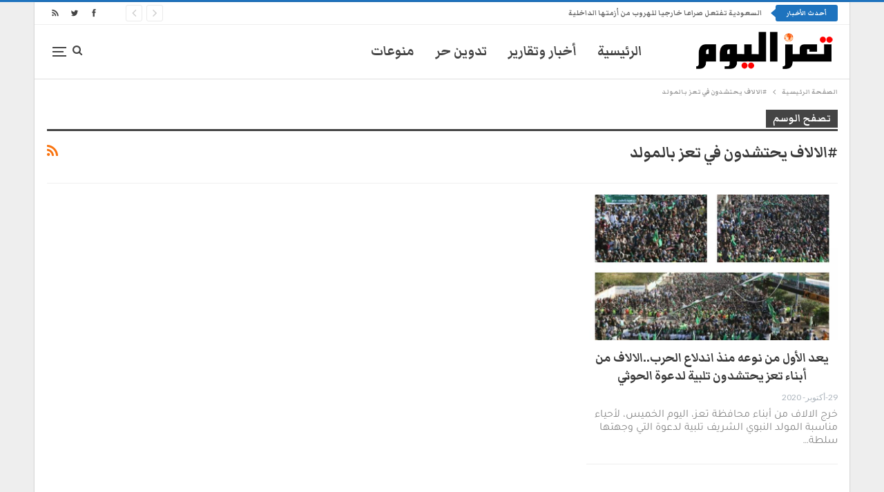

--- FILE ---
content_type: text/html; charset=UTF-8
request_url: https://taiztoday.net/tag/%D8%A7%D9%84%D8%A7%D9%84%D8%A7%D9%81-%D9%8A%D8%AD%D8%AA%D8%B4%D8%AF%D9%88%D9%86-%D9%81%D9%8A-%D8%AA%D8%B9%D8%B2-%D8%A8%D8%A7%D9%84%D9%85%D9%88%D9%84%D8%AF/
body_size: 11564
content:
	<!DOCTYPE html>
		<!--[if IE 8]>
	<html class="ie ie8" dir="rtl" lang="ar" prefix="og: https://ogp.me/ns#"> <![endif]-->
	<!--[if IE 9]>
	<html class="ie ie9" dir="rtl" lang="ar" prefix="og: https://ogp.me/ns#"> <![endif]-->
	<!--[if gt IE 9]><!-->
<html dir="rtl" lang="ar" prefix="og: https://ogp.me/ns#"> <!--<![endif]-->
	<head>
				<meta charset="UTF-8">
		<meta http-equiv="X-UA-Compatible" content="IE=edge">
		<meta name="viewport" content="width=device-width, initial-scale=1.0">
		<link rel="pingback" href="https://taiztoday.net/xmlrpc.php"/>

		<title>#الالاف يحتشدون في تعز بالمولد | تعز اليوم</title>

		<!-- All in One SEO 4.9.2 - aioseo.com -->
	<meta name="robots" content="max-image-preview:large" />
	<link rel="canonical" href="https://taiztoday.net/tag/%d8%a7%d9%84%d8%a7%d9%84%d8%a7%d9%81-%d9%8a%d8%ad%d8%aa%d8%b4%d8%af%d9%88%d9%86-%d9%81%d9%8a-%d8%aa%d8%b9%d8%b2-%d8%a8%d8%a7%d9%84%d9%85%d9%88%d9%84%d8%af/" />
	<meta name="generator" content="All in One SEO (AIOSEO) 4.9.2" />
		<script type="application/ld+json" class="aioseo-schema">
			{"@context":"https:\/\/schema.org","@graph":[{"@type":"BreadcrumbList","@id":"https:\/\/taiztoday.net\/tag\/%D8%A7%D9%84%D8%A7%D9%84%D8%A7%D9%81-%D9%8A%D8%AD%D8%AA%D8%B4%D8%AF%D9%88%D9%86-%D9%81%D9%8A-%D8%AA%D8%B9%D8%B2-%D8%A8%D8%A7%D9%84%D9%85%D9%88%D9%84%D8%AF\/#breadcrumblist","itemListElement":[{"@type":"ListItem","@id":"https:\/\/taiztoday.net#listItem","position":1,"name":"Home","item":"https:\/\/taiztoday.net","nextItem":{"@type":"ListItem","@id":"https:\/\/taiztoday.net\/tag\/%d8%a7%d9%84%d8%a7%d9%84%d8%a7%d9%81-%d9%8a%d8%ad%d8%aa%d8%b4%d8%af%d9%88%d9%86-%d9%81%d9%8a-%d8%aa%d8%b9%d8%b2-%d8%a8%d8%a7%d9%84%d9%85%d9%88%d9%84%d8%af\/#listItem","name":"#\u0627\u0644\u0627\u0644\u0627\u0641 \u064a\u062d\u062a\u0634\u062f\u0648\u0646 \u0641\u064a \u062a\u0639\u0632 \u0628\u0627\u0644\u0645\u0648\u0644\u062f"}},{"@type":"ListItem","@id":"https:\/\/taiztoday.net\/tag\/%d8%a7%d9%84%d8%a7%d9%84%d8%a7%d9%81-%d9%8a%d8%ad%d8%aa%d8%b4%d8%af%d9%88%d9%86-%d9%81%d9%8a-%d8%aa%d8%b9%d8%b2-%d8%a8%d8%a7%d9%84%d9%85%d9%88%d9%84%d8%af\/#listItem","position":2,"name":"#\u0627\u0644\u0627\u0644\u0627\u0641 \u064a\u062d\u062a\u0634\u062f\u0648\u0646 \u0641\u064a \u062a\u0639\u0632 \u0628\u0627\u0644\u0645\u0648\u0644\u062f","previousItem":{"@type":"ListItem","@id":"https:\/\/taiztoday.net#listItem","name":"Home"}}]},{"@type":"CollectionPage","@id":"https:\/\/taiztoday.net\/tag\/%D8%A7%D9%84%D8%A7%D9%84%D8%A7%D9%81-%D9%8A%D8%AD%D8%AA%D8%B4%D8%AF%D9%88%D9%86-%D9%81%D9%8A-%D8%AA%D8%B9%D8%B2-%D8%A8%D8%A7%D9%84%D9%85%D9%88%D9%84%D8%AF\/#collectionpage","url":"https:\/\/taiztoday.net\/tag\/%D8%A7%D9%84%D8%A7%D9%84%D8%A7%D9%81-%D9%8A%D8%AD%D8%AA%D8%B4%D8%AF%D9%88%D9%86-%D9%81%D9%8A-%D8%AA%D8%B9%D8%B2-%D8%A8%D8%A7%D9%84%D9%85%D9%88%D9%84%D8%AF\/","name":"#\u0627\u0644\u0627\u0644\u0627\u0641 \u064a\u062d\u062a\u0634\u062f\u0648\u0646 \u0641\u064a \u062a\u0639\u0632 \u0628\u0627\u0644\u0645\u0648\u0644\u062f | \u062a\u0639\u0632 \u0627\u0644\u064a\u0648\u0645","inLanguage":"ar","isPartOf":{"@id":"https:\/\/taiztoday.net\/#website"},"breadcrumb":{"@id":"https:\/\/taiztoday.net\/tag\/%D8%A7%D9%84%D8%A7%D9%84%D8%A7%D9%81-%D9%8A%D8%AD%D8%AA%D8%B4%D8%AF%D9%88%D9%86-%D9%81%D9%8A-%D8%AA%D8%B9%D8%B2-%D8%A8%D8%A7%D9%84%D9%85%D9%88%D9%84%D8%AF\/#breadcrumblist"}},{"@type":"Organization","@id":"https:\/\/taiztoday.net\/#organization","name":"\u062a\u0639\u0632 \u0627\u0644\u064a\u0648\u0645","description":"\u0627\u0644\u0645\u0648\u0642\u0639 \u0627\u0644\u0625\u062e\u0628\u0627\u0631\u064a \u0627\u0644\u0623\u0648\u0644 \u0627\u0644\u0630\u064a \u064a\u0647\u062a\u0645 \u0628\u0634\u0624\u0648\u0646 \u0645\u062d\u0627\u0641\u0638\u0629 \u062a\u0639\u0632 \u062e\u0635\u0648\u0635\u0627\u064b \u0648\u0634\u0624\u0648\u0646 \u0627\u0644\u064a\u0645\u0646 \u0639\u0645\u0648\u0645\u0627\u064b","url":"https:\/\/taiztoday.net\/"},{"@type":"WebSite","@id":"https:\/\/taiztoday.net\/#website","url":"https:\/\/taiztoday.net\/","name":"\u062a\u0639\u0632 \u0627\u0644\u064a\u0648\u0645","description":"\u0627\u0644\u0645\u0648\u0642\u0639 \u0627\u0644\u0625\u062e\u0628\u0627\u0631\u064a \u0627\u0644\u0623\u0648\u0644 \u0627\u0644\u0630\u064a \u064a\u0647\u062a\u0645 \u0628\u0634\u0624\u0648\u0646 \u0645\u062d\u0627\u0641\u0638\u0629 \u062a\u0639\u0632 \u062e\u0635\u0648\u0635\u0627\u064b \u0648\u0634\u0624\u0648\u0646 \u0627\u0644\u064a\u0645\u0646 \u0639\u0645\u0648\u0645\u0627\u064b","inLanguage":"ar","publisher":{"@id":"https:\/\/taiztoday.net\/#organization"}}]}
		</script>
		<!-- All in One SEO -->


<!-- Better Open Graph, Schema.org & Twitter Integration -->
<meta property="og:locale" content="ar"/>
<meta property="og:site_name" content="تعز اليوم"/>
<meta property="og:url" content="https://taiztoday.net/tag/%D8%A7%D9%84%D8%A7%D9%84%D8%A7%D9%81-%D9%8A%D8%AD%D8%AA%D8%B4%D8%AF%D9%88%D9%86-%D9%81%D9%8A-%D8%AA%D8%B9%D8%B2-%D8%A8%D8%A7%D9%84%D9%85%D9%88%D9%84%D8%AF/"/>
<meta property="og:title" content="Archives"/>
<meta property="og:description" content="الموقع الإخباري الأول الذي يهتم بشؤون محافظة تعز خصوصاً وشؤون اليمن عموماً"/>
<meta property="og:type" content="website"/>
<meta name="twitter:card" content="summary"/>
<meta name="twitter:url" content="https://taiztoday.net/tag/%D8%A7%D9%84%D8%A7%D9%84%D8%A7%D9%81-%D9%8A%D8%AD%D8%AA%D8%B4%D8%AF%D9%88%D9%86-%D9%81%D9%8A-%D8%AA%D8%B9%D8%B2-%D8%A8%D8%A7%D9%84%D9%85%D9%88%D9%84%D8%AF/"/>
<meta name="twitter:title" content="Archives"/>
<meta name="twitter:description" content="الموقع الإخباري الأول الذي يهتم بشؤون محافظة تعز خصوصاً وشؤون اليمن عموماً"/>
<!-- / Better Open Graph, Schema.org & Twitter Integration. -->
<link rel='dns-prefetch' href='//fonts.googleapis.com' />
<link rel="alternate" type="application/rss+xml" title="تعز اليوم &laquo; الخلاصة" href="https://taiztoday.net/feed/" />
<link rel="alternate" type="application/rss+xml" title="تعز اليوم &laquo; خلاصة التعليقات" href="https://taiztoday.net/comments/feed/" />
<link rel="alternate" type="application/rss+xml" title="تعز اليوم &laquo; #الالاف يحتشدون في تعز بالمولد خلاصة الوسوم" href="https://taiztoday.net/tag/%d8%a7%d9%84%d8%a7%d9%84%d8%a7%d9%81-%d9%8a%d8%ad%d8%aa%d8%b4%d8%af%d9%88%d9%86-%d9%81%d9%8a-%d8%aa%d8%b9%d8%b2-%d8%a8%d8%a7%d9%84%d9%85%d9%88%d9%84%d8%af/feed/" />
<style id='wp-img-auto-sizes-contain-inline-css' type='text/css'>
img:is([sizes=auto i],[sizes^="auto," i]){contain-intrinsic-size:3000px 1500px}
/*# sourceURL=wp-img-auto-sizes-contain-inline-css */
</style>
<style id='wp-emoji-styles-inline-css' type='text/css'>

	img.wp-smiley, img.emoji {
		display: inline !important;
		border: none !important;
		box-shadow: none !important;
		height: 1em !important;
		width: 1em !important;
		margin: 0 0.07em !important;
		vertical-align: -0.1em !important;
		background: none !important;
		padding: 0 !important;
	}
/*# sourceURL=wp-emoji-styles-inline-css */
</style>
<style id='wp-block-library-inline-css' type='text/css'>
:root{--wp-block-synced-color:#7a00df;--wp-block-synced-color--rgb:122,0,223;--wp-bound-block-color:var(--wp-block-synced-color);--wp-editor-canvas-background:#ddd;--wp-admin-theme-color:#007cba;--wp-admin-theme-color--rgb:0,124,186;--wp-admin-theme-color-darker-10:#006ba1;--wp-admin-theme-color-darker-10--rgb:0,107,160.5;--wp-admin-theme-color-darker-20:#005a87;--wp-admin-theme-color-darker-20--rgb:0,90,135;--wp-admin-border-width-focus:2px}@media (min-resolution:192dpi){:root{--wp-admin-border-width-focus:1.5px}}.wp-element-button{cursor:pointer}:root .has-very-light-gray-background-color{background-color:#eee}:root .has-very-dark-gray-background-color{background-color:#313131}:root .has-very-light-gray-color{color:#eee}:root .has-very-dark-gray-color{color:#313131}:root .has-vivid-green-cyan-to-vivid-cyan-blue-gradient-background{background:linear-gradient(135deg,#00d084,#0693e3)}:root .has-purple-crush-gradient-background{background:linear-gradient(135deg,#34e2e4,#4721fb 50%,#ab1dfe)}:root .has-hazy-dawn-gradient-background{background:linear-gradient(135deg,#faaca8,#dad0ec)}:root .has-subdued-olive-gradient-background{background:linear-gradient(135deg,#fafae1,#67a671)}:root .has-atomic-cream-gradient-background{background:linear-gradient(135deg,#fdd79a,#004a59)}:root .has-nightshade-gradient-background{background:linear-gradient(135deg,#330968,#31cdcf)}:root .has-midnight-gradient-background{background:linear-gradient(135deg,#020381,#2874fc)}:root{--wp--preset--font-size--normal:16px;--wp--preset--font-size--huge:42px}.has-regular-font-size{font-size:1em}.has-larger-font-size{font-size:2.625em}.has-normal-font-size{font-size:var(--wp--preset--font-size--normal)}.has-huge-font-size{font-size:var(--wp--preset--font-size--huge)}.has-text-align-center{text-align:center}.has-text-align-left{text-align:left}.has-text-align-right{text-align:right}.has-fit-text{white-space:nowrap!important}#end-resizable-editor-section{display:none}.aligncenter{clear:both}.items-justified-left{justify-content:flex-start}.items-justified-center{justify-content:center}.items-justified-right{justify-content:flex-end}.items-justified-space-between{justify-content:space-between}.screen-reader-text{border:0;clip-path:inset(50%);height:1px;margin:-1px;overflow:hidden;padding:0;position:absolute;width:1px;word-wrap:normal!important}.screen-reader-text:focus{background-color:#ddd;clip-path:none;color:#444;display:block;font-size:1em;height:auto;left:5px;line-height:normal;padding:15px 23px 14px;text-decoration:none;top:5px;width:auto;z-index:100000}html :where(.has-border-color){border-style:solid}html :where([style*=border-top-color]){border-top-style:solid}html :where([style*=border-right-color]){border-right-style:solid}html :where([style*=border-bottom-color]){border-bottom-style:solid}html :where([style*=border-left-color]){border-left-style:solid}html :where([style*=border-width]){border-style:solid}html :where([style*=border-top-width]){border-top-style:solid}html :where([style*=border-right-width]){border-right-style:solid}html :where([style*=border-bottom-width]){border-bottom-style:solid}html :where([style*=border-left-width]){border-left-style:solid}html :where(img[class*=wp-image-]){height:auto;max-width:100%}:where(figure){margin:0 0 1em}html :where(.is-position-sticky){--wp-admin--admin-bar--position-offset:var(--wp-admin--admin-bar--height,0px)}@media screen and (max-width:600px){html :where(.is-position-sticky){--wp-admin--admin-bar--position-offset:0px}}

/*# sourceURL=wp-block-library-inline-css */
</style><style id='global-styles-inline-css' type='text/css'>
:root{--wp--preset--aspect-ratio--square: 1;--wp--preset--aspect-ratio--4-3: 4/3;--wp--preset--aspect-ratio--3-4: 3/4;--wp--preset--aspect-ratio--3-2: 3/2;--wp--preset--aspect-ratio--2-3: 2/3;--wp--preset--aspect-ratio--16-9: 16/9;--wp--preset--aspect-ratio--9-16: 9/16;--wp--preset--color--black: #000000;--wp--preset--color--cyan-bluish-gray: #abb8c3;--wp--preset--color--white: #ffffff;--wp--preset--color--pale-pink: #f78da7;--wp--preset--color--vivid-red: #cf2e2e;--wp--preset--color--luminous-vivid-orange: #ff6900;--wp--preset--color--luminous-vivid-amber: #fcb900;--wp--preset--color--light-green-cyan: #7bdcb5;--wp--preset--color--vivid-green-cyan: #00d084;--wp--preset--color--pale-cyan-blue: #8ed1fc;--wp--preset--color--vivid-cyan-blue: #0693e3;--wp--preset--color--vivid-purple: #9b51e0;--wp--preset--gradient--vivid-cyan-blue-to-vivid-purple: linear-gradient(135deg,rgb(6,147,227) 0%,rgb(155,81,224) 100%);--wp--preset--gradient--light-green-cyan-to-vivid-green-cyan: linear-gradient(135deg,rgb(122,220,180) 0%,rgb(0,208,130) 100%);--wp--preset--gradient--luminous-vivid-amber-to-luminous-vivid-orange: linear-gradient(135deg,rgb(252,185,0) 0%,rgb(255,105,0) 100%);--wp--preset--gradient--luminous-vivid-orange-to-vivid-red: linear-gradient(135deg,rgb(255,105,0) 0%,rgb(207,46,46) 100%);--wp--preset--gradient--very-light-gray-to-cyan-bluish-gray: linear-gradient(135deg,rgb(238,238,238) 0%,rgb(169,184,195) 100%);--wp--preset--gradient--cool-to-warm-spectrum: linear-gradient(135deg,rgb(74,234,220) 0%,rgb(151,120,209) 20%,rgb(207,42,186) 40%,rgb(238,44,130) 60%,rgb(251,105,98) 80%,rgb(254,248,76) 100%);--wp--preset--gradient--blush-light-purple: linear-gradient(135deg,rgb(255,206,236) 0%,rgb(152,150,240) 100%);--wp--preset--gradient--blush-bordeaux: linear-gradient(135deg,rgb(254,205,165) 0%,rgb(254,45,45) 50%,rgb(107,0,62) 100%);--wp--preset--gradient--luminous-dusk: linear-gradient(135deg,rgb(255,203,112) 0%,rgb(199,81,192) 50%,rgb(65,88,208) 100%);--wp--preset--gradient--pale-ocean: linear-gradient(135deg,rgb(255,245,203) 0%,rgb(182,227,212) 50%,rgb(51,167,181) 100%);--wp--preset--gradient--electric-grass: linear-gradient(135deg,rgb(202,248,128) 0%,rgb(113,206,126) 100%);--wp--preset--gradient--midnight: linear-gradient(135deg,rgb(2,3,129) 0%,rgb(40,116,252) 100%);--wp--preset--font-size--small: 13px;--wp--preset--font-size--medium: 20px;--wp--preset--font-size--large: 36px;--wp--preset--font-size--x-large: 42px;--wp--preset--spacing--20: 0.44rem;--wp--preset--spacing--30: 0.67rem;--wp--preset--spacing--40: 1rem;--wp--preset--spacing--50: 1.5rem;--wp--preset--spacing--60: 2.25rem;--wp--preset--spacing--70: 3.38rem;--wp--preset--spacing--80: 5.06rem;--wp--preset--shadow--natural: 6px 6px 9px rgba(0, 0, 0, 0.2);--wp--preset--shadow--deep: 12px 12px 50px rgba(0, 0, 0, 0.4);--wp--preset--shadow--sharp: 6px 6px 0px rgba(0, 0, 0, 0.2);--wp--preset--shadow--outlined: 6px 6px 0px -3px rgb(255, 255, 255), 6px 6px rgb(0, 0, 0);--wp--preset--shadow--crisp: 6px 6px 0px rgb(0, 0, 0);}:where(.is-layout-flex){gap: 0.5em;}:where(.is-layout-grid){gap: 0.5em;}body .is-layout-flex{display: flex;}.is-layout-flex{flex-wrap: wrap;align-items: center;}.is-layout-flex > :is(*, div){margin: 0;}body .is-layout-grid{display: grid;}.is-layout-grid > :is(*, div){margin: 0;}:where(.wp-block-columns.is-layout-flex){gap: 2em;}:where(.wp-block-columns.is-layout-grid){gap: 2em;}:where(.wp-block-post-template.is-layout-flex){gap: 1.25em;}:where(.wp-block-post-template.is-layout-grid){gap: 1.25em;}.has-black-color{color: var(--wp--preset--color--black) !important;}.has-cyan-bluish-gray-color{color: var(--wp--preset--color--cyan-bluish-gray) !important;}.has-white-color{color: var(--wp--preset--color--white) !important;}.has-pale-pink-color{color: var(--wp--preset--color--pale-pink) !important;}.has-vivid-red-color{color: var(--wp--preset--color--vivid-red) !important;}.has-luminous-vivid-orange-color{color: var(--wp--preset--color--luminous-vivid-orange) !important;}.has-luminous-vivid-amber-color{color: var(--wp--preset--color--luminous-vivid-amber) !important;}.has-light-green-cyan-color{color: var(--wp--preset--color--light-green-cyan) !important;}.has-vivid-green-cyan-color{color: var(--wp--preset--color--vivid-green-cyan) !important;}.has-pale-cyan-blue-color{color: var(--wp--preset--color--pale-cyan-blue) !important;}.has-vivid-cyan-blue-color{color: var(--wp--preset--color--vivid-cyan-blue) !important;}.has-vivid-purple-color{color: var(--wp--preset--color--vivid-purple) !important;}.has-black-background-color{background-color: var(--wp--preset--color--black) !important;}.has-cyan-bluish-gray-background-color{background-color: var(--wp--preset--color--cyan-bluish-gray) !important;}.has-white-background-color{background-color: var(--wp--preset--color--white) !important;}.has-pale-pink-background-color{background-color: var(--wp--preset--color--pale-pink) !important;}.has-vivid-red-background-color{background-color: var(--wp--preset--color--vivid-red) !important;}.has-luminous-vivid-orange-background-color{background-color: var(--wp--preset--color--luminous-vivid-orange) !important;}.has-luminous-vivid-amber-background-color{background-color: var(--wp--preset--color--luminous-vivid-amber) !important;}.has-light-green-cyan-background-color{background-color: var(--wp--preset--color--light-green-cyan) !important;}.has-vivid-green-cyan-background-color{background-color: var(--wp--preset--color--vivid-green-cyan) !important;}.has-pale-cyan-blue-background-color{background-color: var(--wp--preset--color--pale-cyan-blue) !important;}.has-vivid-cyan-blue-background-color{background-color: var(--wp--preset--color--vivid-cyan-blue) !important;}.has-vivid-purple-background-color{background-color: var(--wp--preset--color--vivid-purple) !important;}.has-black-border-color{border-color: var(--wp--preset--color--black) !important;}.has-cyan-bluish-gray-border-color{border-color: var(--wp--preset--color--cyan-bluish-gray) !important;}.has-white-border-color{border-color: var(--wp--preset--color--white) !important;}.has-pale-pink-border-color{border-color: var(--wp--preset--color--pale-pink) !important;}.has-vivid-red-border-color{border-color: var(--wp--preset--color--vivid-red) !important;}.has-luminous-vivid-orange-border-color{border-color: var(--wp--preset--color--luminous-vivid-orange) !important;}.has-luminous-vivid-amber-border-color{border-color: var(--wp--preset--color--luminous-vivid-amber) !important;}.has-light-green-cyan-border-color{border-color: var(--wp--preset--color--light-green-cyan) !important;}.has-vivid-green-cyan-border-color{border-color: var(--wp--preset--color--vivid-green-cyan) !important;}.has-pale-cyan-blue-border-color{border-color: var(--wp--preset--color--pale-cyan-blue) !important;}.has-vivid-cyan-blue-border-color{border-color: var(--wp--preset--color--vivid-cyan-blue) !important;}.has-vivid-purple-border-color{border-color: var(--wp--preset--color--vivid-purple) !important;}.has-vivid-cyan-blue-to-vivid-purple-gradient-background{background: var(--wp--preset--gradient--vivid-cyan-blue-to-vivid-purple) !important;}.has-light-green-cyan-to-vivid-green-cyan-gradient-background{background: var(--wp--preset--gradient--light-green-cyan-to-vivid-green-cyan) !important;}.has-luminous-vivid-amber-to-luminous-vivid-orange-gradient-background{background: var(--wp--preset--gradient--luminous-vivid-amber-to-luminous-vivid-orange) !important;}.has-luminous-vivid-orange-to-vivid-red-gradient-background{background: var(--wp--preset--gradient--luminous-vivid-orange-to-vivid-red) !important;}.has-very-light-gray-to-cyan-bluish-gray-gradient-background{background: var(--wp--preset--gradient--very-light-gray-to-cyan-bluish-gray) !important;}.has-cool-to-warm-spectrum-gradient-background{background: var(--wp--preset--gradient--cool-to-warm-spectrum) !important;}.has-blush-light-purple-gradient-background{background: var(--wp--preset--gradient--blush-light-purple) !important;}.has-blush-bordeaux-gradient-background{background: var(--wp--preset--gradient--blush-bordeaux) !important;}.has-luminous-dusk-gradient-background{background: var(--wp--preset--gradient--luminous-dusk) !important;}.has-pale-ocean-gradient-background{background: var(--wp--preset--gradient--pale-ocean) !important;}.has-electric-grass-gradient-background{background: var(--wp--preset--gradient--electric-grass) !important;}.has-midnight-gradient-background{background: var(--wp--preset--gradient--midnight) !important;}.has-small-font-size{font-size: var(--wp--preset--font-size--small) !important;}.has-medium-font-size{font-size: var(--wp--preset--font-size--medium) !important;}.has-large-font-size{font-size: var(--wp--preset--font-size--large) !important;}.has-x-large-font-size{font-size: var(--wp--preset--font-size--x-large) !important;}
/*# sourceURL=global-styles-inline-css */
</style>

<style id='classic-theme-styles-inline-css' type='text/css'>
/*! This file is auto-generated */
.wp-block-button__link{color:#fff;background-color:#32373c;border-radius:9999px;box-shadow:none;text-decoration:none;padding:calc(.667em + 2px) calc(1.333em + 2px);font-size:1.125em}.wp-block-file__button{background:#32373c;color:#fff;text-decoration:none}
/*# sourceURL=/wp-includes/css/classic-themes.min.css */
</style>
<link rel='stylesheet' id='better-framework-main-fonts-css' href='https://fonts.googleapis.com/css?family=Lato:400,700%7CRoboto:400,500' type='text/css' media='all' />
<script type="text/javascript" src="https://taiztoday.net/wp-includes/js/jquery/jquery.min.js?ver=3.7.1" id="jquery-core-js"></script>
<script type="text/javascript" src="https://taiztoday.net/wp-includes/js/jquery/jquery-migrate.min.js?ver=3.4.1" id="jquery-migrate-js"></script>
<script></script><link rel="https://api.w.org/" href="https://taiztoday.net/wp-json/" /><link rel="alternate" title="JSON" type="application/json" href="https://taiztoday.net/wp-json/wp/v2/tags/2282" /><link rel="EditURI" type="application/rsd+xml" title="RSD" href="https://taiztoday.net/xmlrpc.php?rsd" />
<meta name="generator" content="WordPress 6.9" />
<script async src="https://pagead2.googlesyndication.com/pagead/js/adsbygoogle.js?client=ca-pub-7282233746324670"
     crossorigin="anonymous"></script><!-- Global site tag (gtag.js) - Google Analytics -->
<script async src="https://www.googletagmanager.com/gtag/js?id=UA-202535557-4"></script>
<script>
  window.dataLayer = window.dataLayer || [];
  function gtag(){dataLayer.push(arguments);}
  gtag('js', new Date());

  gtag('config', 'UA-202535557-4');
</script>

















<script async src="https://pagead2.googlesyndication.com/pagead/js/adsbygoogle.js?client=ca-pub-3435447462616605"
     crossorigin="anonymous"></script>
     
     
     
     
     
     
     
     
 <script async src="https://pagead2.googlesyndication.com/pagead/js/adsbygoogle.js?client=ca-pub-8768180954658433"
     crossorigin="anonymous"></script>    
   
   
   
   
   
   
   
   
   
   
   
   
   
   
   <script async src="https://pagead2.googlesyndication.com/pagead/js/adsbygoogle.js?client=ca-pub-5377291361789940"
     crossorigin="anonymous"></script>
   
   
   
   
   
   
   
   
   
   
   
   
   
   <script async src="https://pagead2.googlesyndication.com/pagead/js/adsbygoogle.js?client=ca-pub-2003827864088173"
     crossorigin="anonymous"></script>
   
   
   
   
   
   
   
   
   
   
   
   
   
   
   <script async src="https://pagead2.googlesyndication.com/pagead/js/adsbygoogle.js?client=ca-pub-9670247468251945"
     crossorigin="anonymous"></script><meta name="generator" content="Powered by WPBakery Page Builder - drag and drop page builder for WordPress."/>
<script type="application/ld+json">{
    "@context": "http:\/\/schema.org\/",
    "@type": "organization",
    "@id": "#organization",
    "logo": {
        "@type": "ImageObject",
        "url": "https:\/\/taiztoday.net\/wp-content\/uploads\/2019\/12\/logo-taiztoday.png"
    },
    "url": "https:\/\/taiztoday.net\/",
    "name": "\u062a\u0639\u0632 \u0627\u0644\u064a\u0648\u0645",
    "description": "\u0627\u0644\u0645\u0648\u0642\u0639 \u0627\u0644\u0625\u062e\u0628\u0627\u0631\u064a \u0627\u0644\u0623\u0648\u0644 \u0627\u0644\u0630\u064a \u064a\u0647\u062a\u0645 \u0628\u0634\u0624\u0648\u0646 \u0645\u062d\u0627\u0641\u0638\u0629 \u062a\u0639\u0632 \u062e\u0635\u0648\u0635\u0627\u064b \u0648\u0634\u0624\u0648\u0646 \u0627\u0644\u064a\u0645\u0646 \u0639\u0645\u0648\u0645\u0627\u064b"
}</script>
<script type="application/ld+json">{
    "@context": "http:\/\/schema.org\/",
    "@type": "WebSite",
    "name": "\u062a\u0639\u0632 \u0627\u0644\u064a\u0648\u0645",
    "alternateName": "\u0627\u0644\u0645\u0648\u0642\u0639 \u0627\u0644\u0625\u062e\u0628\u0627\u0631\u064a \u0627\u0644\u0623\u0648\u0644 \u0627\u0644\u0630\u064a \u064a\u0647\u062a\u0645 \u0628\u0634\u0624\u0648\u0646 \u0645\u062d\u0627\u0641\u0638\u0629 \u062a\u0639\u0632 \u062e\u0635\u0648\u0635\u0627\u064b \u0648\u0634\u0624\u0648\u0646 \u0627\u0644\u064a\u0645\u0646 \u0639\u0645\u0648\u0645\u0627\u064b",
    "url": "https:\/\/taiztoday.net\/"
}</script>
<link rel='stylesheet' id='bf-minifed-css-1' href='https://taiztoday.net/wp-content/bs-booster-cache/7380558022a713a6e57268e0a0620d16.css' type='text/css' media='all' />
<link rel='stylesheet' id='7.6.2-1769450307' href='https://taiztoday.net/wp-content/bs-booster-cache/38cb559472c21f8ba14072204cf9b440.css' type='text/css' media='all' />
<link rel="icon" href="https://taiztoday.net/wp-content/uploads/2019/12/cropped-logo-2-1-32x32.png" sizes="32x32" />
<link rel="icon" href="https://taiztoday.net/wp-content/uploads/2019/12/cropped-logo-2-1-192x192.png" sizes="192x192" />
<link rel="apple-touch-icon" href="https://taiztoday.net/wp-content/uploads/2019/12/cropped-logo-2-1-180x180.png" />
<meta name="msapplication-TileImage" content="https://taiztoday.net/wp-content/uploads/2019/12/cropped-logo-2-1-270x270.png" />
<noscript><style> .wpb_animate_when_almost_visible { opacity: 1; }</style></noscript>	</head>

<body class="rtl archive tag tag-2282 wp-theme-publisher762 bs-theme bs-publisher bs-publisher-clean-magazine active-light-box active-top-line close-rh page-layout-1-col boxed main-menu-sticky-smart active-ajax-search  wpb-js-composer js-comp-ver-7.7.2 vc_responsive bs-ll-a" dir="rtl">
<div class="off-canvas-overlay"></div>
<div class="off-canvas-container left skin-white">
	<div class="off-canvas-inner">
		<span class="canvas-close"><i></i></span>
					<div class="off-canvas-header">
									<div class="logo">

						<a href="https://taiztoday.net/">
							<img src="https://taiztoday.net/wp-content/uploads/2019/12/taiztoday-sha.png"
							     alt="تعز اليوم">
						</a>
					</div>
										<div class="site-name">تعز اليوم</div>
									<div class="site-description">نافذة على تعز</div>
			</div>
						<div class="off-canvas-search">
				<form role="search" method="get" action="https://taiztoday.net">
					<input type="text" name="s" value=""
					       placeholder="بحث...">
					<i class="fa fa-search"></i>
				</form>
			</div>
						<div class="off-canvas-menu">
				<div class="off-canvas-menu-fallback"></div>
			</div>
				</div>
</div>
		<div class="main-wrap content-main-wrap">
			<header id="header" class="site-header header-style-5 full-width" itemscope="itemscope" itemtype="https://schema.org/WPHeader">
		<section class="topbar topbar-style-2 hidden-xs hidden-xs">
	<div class="content-wrap">
		<div class="container">

			<div class="topbar-inner clearfix">

									<div class="section-links">
								<div  class="  better-studio-shortcode bsc-clearfix better-social-counter style-button not-colored in-4-col">
						<ul class="social-list bsc-clearfix"><li class="social-item facebook"><a href = "https://www.facebook.com/taiztoday.net" target = "_blank" > <i class="item-icon bsfi-facebook" ></i><span class="item-title" > Likes </span> </a> </li> <li class="social-item twitter"><a href = "https://twitter.com/taiz_today" target = "_blank" > <i class="item-icon bsfi-twitter" ></i><span class="item-title" > Followers </span> </a> </li> <li class="social-item rss"><a href = "https://taiztoday.net/feed/rss/" target = "_blank" > <i class="item-icon bsfi-rss" ></i><span class="item-title" > Subscribe </span> </a> </li> 			</ul>
		</div>
							</div>
				
				<div class="section-menu">
						<div id="newsticker-1052845168" class="better-newsticker term-2,5,3,6"
	     data-speed="12000">
		<p class="heading ">أحدث الأخبار</p>
		<ul class="news-list">
								<li><a class="limit-line" href="https://taiztoday.net/2026/01/26/%d8%a7%d9%84%d8%b3%d8%b9%d9%88%d8%af%d9%8a%d8%a9-%d8%aa%d9%81%d8%aa%d8%b9%d9%84-%d8%b5%d8%b1%d8%a7%d8%b9%d8%a7-%d8%ae%d8%a7%d8%b1%d8%ac%d9%8a%d8%a7-%d9%84%d9%84%d9%87%d8%b1%d9%88%d8%a8-%d9%85%d9%86/">السعودية تفتعل صراعا خارجيا للهروب من أزمتها الداخلية</a></li>
										<li><a class="limit-line" href="https://taiztoday.net/2026/01/26/%d8%a7%d9%84%d8%b9%d8%af%d9%88-%d8%a7%d9%84%d8%b5%d9%87%d9%8a%d9%88%d9%86%d9%8a-%d9%8a%d8%b4%d9%86-%d8%ba%d8%a7%d8%b1%d8%a9-%d8%b9%d9%84%d9%89-%d8%b3%d9%8a%d8%a7%d8%b1%d8%a9-%d9%81%d9%8a-%d8%ac%d9%86/">العدو الصهيوني يشن غارة على سيارة في جنوبي لبنان</a></li>
										<li><a class="limit-line" href="https://taiztoday.net/2026/01/26/%d9%81%d9%88%d8%b6%d9%89-%d8%a7%d9%84%d9%86%d9%81%d9%88%d8%b0-%d9%81%d9%8a-%d8%b9%d8%af%d9%86-%d8%aa%d9%8f%d9%81%d8%b4%d9%84-%d8%a7%d9%84%d8%aa%d8%b1%d8%aa%d9%8a%d8%a8%d8%a7%d8%aa-%d8%a7%d9%84%d8%b3/">فوضى النفوذ في عدن تُفشل الترتيبات السعودية</a></li>
										<li><a class="limit-line" href="https://taiztoday.net/2026/01/26/85-%d8%b9%d9%85%d9%84%d8%a7%d9%8b-%d9%85%d9%82%d8%a7%d9%88%d9%85%d8%a7%d9%8b-%d9%86%d9%88%d8%b9%d9%8a%d8%a7%d9%8b-%d9%88%d8%b4%d8%b9%d8%a8%d9%8a%d8%a7%d9%8b-%d9%81%d9%8a-%d9%86%d8%a7%d8%a8%d9%84%d8%b3/">85 عملاً مقاوماً نوعياً وشعبياً في نابلس خلال يناير الجاري</a></li>
										<li><a class="limit-line" href="https://taiztoday.net/2026/01/25/%d8%a7%d9%84%d8%a7%d9%86%d8%aa%d9%82%d8%a7%d9%84%d9%8a-%d9%8a%d9%87%d8%af%d9%85-%d9%85%d9%86%d8%b2%d9%84-%d9%85%d9%8f%d8%b3%d9%86-%d9%81%d9%8a-%d8%b9%d8%af%d9%86-%d9%88%d9%8a%d8%b1%d9%8a%d9%85%d9%8a/">الانتقالي يهدم منزل مُسن في عدن ويريمي به للشارع</a></li>
										<li><a class="limit-line" href="https://taiztoday.net/2026/01/25/%d8%a7%d9%86%d9%81%d8%ac%d8%a7%d8%b1-%d8%a3%d9%85%d9%86%d9%8a-%d8%af%d8%a7%d8%ae%d9%84-%d8%b3%d8%ac%d9%86-%d8%a7%d9%84%d9%85%d9%83%d9%84%d8%a7-%d9%88%d8%a7%d9%84%d8%a3%d9%85%d9%86-%d9%8a%d9%82%d9%84/">انفجار أمني داخل سجن المكلا والأمن يقلل من حجم الحادث</a></li>
										<li><a class="limit-line" href="https://taiztoday.net/2026/01/25/%d8%aa%d8%b9%d8%b0%d9%8a%d8%a8-%d8%ad%d8%aa%d9%89-%d8%a7%d9%84%d9%85%d9%88%d8%aa-%d9%81%d9%8a-%d9%85%d8%a3%d8%b1%d8%a8-%d8%b3%d8%ac%d9%88%d9%86-%d8%a7%d9%84%d8%a5%d8%b5%d9%84%d8%a7%d8%ad-%d8%aa/">تعذيب حتى الموت في مأرب.. سجون الإصلاح تحصد ضحية جديدة</a></li>
										<li><a class="limit-line" href="https://taiztoday.net/2026/01/25/%d9%86%d9%87%d8%a8-%d8%b3%d9%82%d8%b7%d8%b1%d9%89-%d8%aa%d9%82%d8%b1%d9%8a%d8%b1-%d8%ba%d8%b1%d8%a8%d9%8a-%d9%8a%d9%81%d8%b6%d8%ad-%d8%a7%d9%84%d8%af%d9%88%d8%b1-%d8%a7%d9%84%d8%a5%d9%85%d8%a7%d8%b1/">نهب سقطرى.. تقرير غربي يفضح الدور الإماراتي في تدمير الجزيرة</a></li>
										<li><a class="limit-line" href="https://taiztoday.net/2026/01/25/%d8%a7%d9%84%d8%a7%d8%ad%d8%aa%d9%84%d8%a7%d9%84-%d9%8a%d9%88%d8%a7%d8%b5%d9%84-%d8%ae%d8%b1%d9%88%d9%82%d8%a7%d8%aa%d9%87-%d9%84%d9%84%d9%87%d8%af%d9%86%d8%a9-%d8%a8%d9%82%d8%b5%d9%81-%d9%88%d8%b9/">الاحتلال يواصل خروقاته للهدنة بقصف وعمليات نسف في غزة</a></li>
										<li><a class="limit-line" href="https://taiztoday.net/2026/01/25/%d8%a7%d8%ad%d8%aa%d8%ac%d8%a7%d8%ac%d8%a7-%d9%81%d9%8a-%d8%a7%d9%8a%d8%b1%d9%84%d9%86%d8%af%d8%a7-%d8%aa%d9%86%d8%af%d8%af-%d8%a8%d8%a7%d9%84%d8%a7%d9%86%d8%aa%d9%87%d8%a7%d9%83%d8%a7%d8%aa-%d8%a7/">احتجاجا في ايرلندا تندد بالانتهاكات الصهيونية بحق الفلسطينيين</a></li>
							</ul>
	</div>
				</div>

			</div>
		</div>
	</div>
</section>
		<div class="content-wrap">
			<div class="container">
				<div class="header-inner clearfix">
					<div id="site-branding" class="site-branding">
	<p  id="site-title" class="logo h1 img-logo">
	<a href="https://taiztoday.net/" itemprop="url" rel="home">
					<img id="site-logo" src="https://taiztoday.net/wp-content/uploads/2019/12/logo-taiztoday.png"
			     alt="تعز اليوم"  data-bsrjs="https://taiztoday.net/wp-content/uploads/2019/12/logo-taiztoday.png"  />

			<span class="site-title">تعز اليوم - الموقع الإخباري الأول الذي يهتم بشؤون محافظة تعز خصوصاً وشؤون اليمن عموماً</span>
				</a>
</p>
</div><!-- .site-branding -->
<nav id="menu-main" class="menu main-menu-container  show-search-item show-off-canvas menu-actions-btn-width-2" role="navigation" itemscope="itemscope" itemtype="https://schema.org/SiteNavigationElement">
			<div class="menu-action-buttons width-2">
							<div class="off-canvas-menu-icon-container off-icon-left">
					<div class="off-canvas-menu-icon">
						<div class="off-canvas-menu-icon-el"></div>
					</div>
				</div>
								<div class="search-container close">
					<span class="search-handler"><i class="fa fa-search"></i></span>

					<div class="search-box clearfix">
						<form role="search" method="get" class="search-form clearfix" action="https://taiztoday.net">
	<input type="search" class="search-field"
	       placeholder="بحث..."
	       value="" name="s"
	       title="البحث عن:"
	       autocomplete="off">
	<input type="submit" class="search-submit" value="بحث">
</form><!-- .search-form -->
					</div>
				</div>
						</div>
			<ul id="main-navigation" class="main-menu menu bsm-pure clearfix">
		<li id="menu-item-9" class="menu-item menu-item-type-post_type menu-item-object-page menu-item-home better-anim-fade menu-item-9"><a href="https://taiztoday.net/">الرئيسية</a></li>
<li id="menu-item-10" class="menu-item menu-item-type-taxonomy menu-item-object-category menu-term-2 better-anim-fade menu-item-10"><a href="https://taiztoday.net/category/%d8%a3%d8%ae%d8%a8%d8%a7%d8%b1-%d9%88%d8%aa%d9%82%d8%a7%d8%b1%d9%8a%d8%b1/">أخبار وتقارير</a></li>
<li id="menu-item-11" class="menu-item menu-item-type-taxonomy menu-item-object-category menu-term-3 better-anim-fade menu-item-11"><a href="https://taiztoday.net/category/%d8%aa%d8%af%d9%88%d9%8a%d9%86-%d8%ad%d8%b1/">تدوين حر</a></li>
<li id="menu-item-12" class="menu-item menu-item-type-taxonomy menu-item-object-category menu-term-6 better-anim-fade menu-item-12"><a href="https://taiztoday.net/category/%d9%85%d9%86%d9%88%d8%b9%d8%a7%d8%aa/">منوعات</a></li>
	</ul><!-- #main-navigation -->
</nav><!-- .main-menu-container -->
				</div>
			</div>
		</div>
	</header><!-- .header -->
	<div class="rh-header clearfix light deferred-block-exclude">
		<div class="rh-container clearfix">

			<div class="menu-container close">
				<span class="menu-handler"><span class="lines"></span></span>
			</div><!-- .menu-container -->

			<div class="logo-container rh-img-logo">
				<a href="https://taiztoday.net/" itemprop="url" rel="home">
											<img src="https://taiztoday.net/wp-content/uploads/2019/12/logo-taiztoday.png"
						     alt="تعز اليوم"  data-bsrjs="https://taiztoday.net/wp-content/uploads/2019/12/logo-taiztoday.png"  />				</a>
			</div><!-- .logo-container -->
		</div><!-- .rh-container -->
	</div><!-- .rh-header -->
<nav role="navigation" aria-label="Breadcrumbs" class="bf-breadcrumb clearfix bc-top-style"><div class="content-wrap"><div class="container bf-breadcrumb-container"><ul class="bf-breadcrumb-items" itemscope itemtype="http://schema.org/BreadcrumbList"><meta name="numberOfItems" content="2" /><meta name="itemListOrder" content="Ascending" /><li itemprop="itemListElement" itemscope itemtype="http://schema.org/ListItem" class="bf-breadcrumb-item bf-breadcrumb-begin"><a itemprop="item" href="https://taiztoday.net" rel="home""><span itemprop='name'>الصفحة الرئيسية</span><meta itemprop="position" content="1" /></a></li><li itemprop="itemListElement" itemscope itemtype="http://schema.org/ListItem" class="bf-breadcrumb-item bf-breadcrumb-end"><span itemprop='name'>#الالاف يحتشدون في تعز بالمولد</span><meta itemprop="position" content="2" /><meta itemprop="item" content="https://taiztoday.net/tag/%d8%a7%d9%84%d8%a7%d9%84%d8%a7%d9%81-%d9%8a%d8%ad%d8%aa%d8%b4%d8%af%d9%88%d9%86-%d9%81%d9%8a-%d8%aa%d8%b9%d8%b2-%d8%a8%d8%a7%d9%84%d9%85%d9%88%d9%84%d8%af/"/></li></ul></div></div></nav><div class="content-wrap">
		<main id="content" class="content-container">

		<div class="container layout-1-col layout-no-sidebar layout-bc-before">
			<div class="main-section">
				<div class="content-column">
					<section class="archive-title tag-title with-action">
	<div class="pre-title"><span>تصفح الوسم</span></div>

	<div class="actions-container">
		<a class="rss-link" href="https://taiztoday.net/tag/%d8%a7%d9%84%d8%a7%d9%84%d8%a7%d9%81-%d9%8a%d8%ad%d8%aa%d8%b4%d8%af%d9%88%d9%86-%d9%81%d9%8a-%d8%aa%d8%b9%d8%b2-%d8%a8%d8%a7%d9%84%d9%85%d9%88%d9%84%d8%af/feed/"><i class="fa fa-rss"></i></a>
	</div>

	<h1 class="page-heading"><span class="h-title">#الالاف يحتشدون في تعز بالمولد</span></h1>

	</section>
	<div class="listing listing-grid listing-grid-1 clearfix columns-3">
		<article class="post-7434 type-post format-standard has-post-thumbnail   listing-item listing-item-grid listing-item-grid-1 main-term-5">
	<div class="item-inner">
					<div class="featured clearfix">
								<a  title="يعد الأول من نوعه منذ اندلاع الحرب..الالاف من أبناء تعز يحتشدون تلبية لدعوة الحوثي" data-src="https://taiztoday.net/wp-content/uploads/2020/10/احتشاد-تعز-المولد-357x210.jpg" data-bs-srcset="{&quot;baseurl&quot;:&quot;https:\/\/taiztoday.net\/wp-content\/uploads\/2020\/10\/&quot;,&quot;sizes&quot;:{&quot;210&quot;:&quot;\u0627\u062d\u062a\u0634\u0627\u062f-\u062a\u0639\u0632-\u0627\u0644\u0645\u0648\u0644\u062f-210x136.jpg&quot;,&quot;279&quot;:&quot;\u0627\u062d\u062a\u0634\u0627\u062f-\u062a\u0639\u0632-\u0627\u0644\u0645\u0648\u0644\u062f-279x220.jpg&quot;,&quot;357&quot;:&quot;\u0627\u062d\u062a\u0634\u0627\u062f-\u062a\u0639\u0632-\u0627\u0644\u0645\u0648\u0644\u062f-357x210.jpg&quot;,&quot;750&quot;:&quot;\u0627\u062d\u062a\u0634\u0627\u062f-\u062a\u0639\u0632-\u0627\u0644\u0645\u0648\u0644\u062f-750x430.jpg&quot;,&quot;1200&quot;:&quot;\u0627\u062d\u062a\u0634\u0627\u062f-\u062a\u0639\u0632-\u0627\u0644\u0645\u0648\u0644\u062f.jpg&quot;}}"						class="img-holder" href="https://taiztoday.net/2020/10/29/%d9%8a%d8%b9%d8%af-%d8%a7%d9%84%d8%a3%d9%88%d9%84-%d9%85%d9%86-%d9%86%d9%88%d8%b9%d9%87-%d9%85%d9%86%d8%b0-%d8%a7%d9%86%d8%af%d9%84%d8%a7%d8%b9-%d8%a7%d9%84%d8%ad%d8%b1%d8%a8-%d8%a7%d9%84%d8%a7%d9%84/"></a>

							</div>
		<h2 class="title">		<a href="https://taiztoday.net/2020/10/29/%d9%8a%d8%b9%d8%af-%d8%a7%d9%84%d8%a3%d9%88%d9%84-%d9%85%d9%86-%d9%86%d9%88%d8%b9%d9%87-%d9%85%d9%86%d8%b0-%d8%a7%d9%86%d8%af%d9%84%d8%a7%d8%b9-%d8%a7%d9%84%d8%ad%d8%b1%d8%a8-%d8%a7%d9%84%d8%a7%d9%84/" class="post-title post-url">
			يعد الأول من نوعه منذ اندلاع الحرب..الالاف من أبناء تعز يحتشدون تلبية لدعوة الحوثي		</a>
		</h2>		<div class="post-meta">

							<span class="time"><time class="post-published updated"
				                         datetime="2020-10-29T18:41:41+03:00">29-أكتوبر- 2020</time></span>
						</div>
					<div class="post-summary">
				خرج الالاف من أبناء محافظة تعز، اليوم الخميس، لأحياء مناسبة المولد النبوي الشريف تلبية لدعوة التي وجهتها سلطة&hellip;			</div>
			</div>
	</article >
	</div>
					</div><!-- .content-column -->

			</div><!-- .main-section -->
		</div><!-- .layout-1-col -->

	</main><!-- main -->
	</div><!-- .content-wrap -->
	<footer id="site-footer" class="site-footer full-width">
		<div class="footer-widgets light-text">
	<div class="content-wrap">
		<div class="container">
			<div class="row">
										<div class="col-sm-4">
							<aside id="sidebar-footer-1" class="sidebar" role="complementary" aria-label="Footer - Column 1 Sidebar" itemscope="itemscope" itemtype="https://schema.org/WPSideBar">
								<div id="media_image-2" class=" h-ni w-nt footer-widget footer-column-1 widget widget_media_image"><a href="https://taiztoday.net"><img width="250" height="88" src="https://taiztoday.net/wp-content/uploads/2023/01/logo-taiztoday-Footer-250x88.png" class="image wp-image-26419  attachment-medium size-medium" alt="" style="max-width: 100%; height: auto;" decoding="async" srcset="https://taiztoday.net/wp-content/uploads/2023/01/logo-taiztoday-Footer-250x88.png 250w, https://taiztoday.net/wp-content/uploads/2023/01/logo-taiztoday-Footer.png 400w" sizes="(max-width: 250px) 100vw, 250px" /></a></div>							</aside>
						</div>
						<div class="col-sm-4">
							<aside id="sidebar-footer-2" class="sidebar" role="complementary" aria-label="Footer - Column 2 Sidebar" itemscope="itemscope" itemtype="https://schema.org/WPSideBar">
								<div id="text-2" class=" h-ni w-t footer-widget footer-column-2 widget widget_text"><div class="section-heading sh-t6 sh-s4"><span class="h-text">من نحن</span></div>			<div class="textwidget"><p>الموقع الإخباري الأول الذي يهتم بشؤون محافظة تعز خصوصاً وشؤون اليمن عموماً</p>
</div>
		</div>							</aside>
						</div>
						<div class="col-sm-4">
							<aside id="sidebar-footer-3" class="sidebar" role="complementary" aria-label="Footer - Column 3 Sidebar" itemscope="itemscope" itemtype="https://schema.org/WPSideBar">
								<div id="better-social-counter-2" class=" h-ni w-nt footer-widget footer-column-3 widget widget_better-social-counter">		<div  class="  better-studio-shortcode bsc-clearfix better-social-counter style-button colored in-4-col">
						<ul class="social-list bsc-clearfix"><li class="social-item facebook"><a href = "https://www.facebook.com/taiztoday.net" target = "_blank" > <i class="item-icon bsfi-facebook" ></i><span class="item-title" > Likes </span> </a> </li> <li class="social-item twitter"><a href = "https://twitter.com/taiz_today" target = "_blank" > <i class="item-icon bsfi-twitter" ></i><span class="item-title" > Followers </span> </a> </li> <li class="social-item telegram"><a href = "https://t.me/taiztodaynet" target = "_blank" > <i class="item-icon bsfi-telegram" ></i><span class="item-title" > Friends </span> </a> </li> <li class="social-item rss"><a href = "https://taiztoday.net/feed/rss/" target = "_blank" > <i class="item-icon bsfi-rss" ></i><span class="item-title" > Subscribe </span> </a> </li> 			</ul>
		</div>
		</div>							</aside>
						</div>
									</div>
		</div>
	</div>
</div>
		<div class="copy-footer">
			<div class="content-wrap">
				<div class="container">
						<div class="row">
		<div class="col-lg-12">
			<div id="menu-footer" class="menu footer-menu-wrapper" role="navigation" itemscope="itemscope" itemtype="https://schema.org/SiteNavigationElement">
				<nav class="footer-menu-container">
					<ul id="footer-navigation" class="footer-menu menu clearfix">
						<li class="menu-item menu-item-type-post_type menu-item-object-page menu-item-home better-anim-fade menu-item-9"><a href="https://taiztoday.net/">الرئيسية</a></li>
<li class="menu-item menu-item-type-taxonomy menu-item-object-category menu-term-2 better-anim-fade menu-item-10"><a href="https://taiztoday.net/category/%d8%a3%d8%ae%d8%a8%d8%a7%d8%b1-%d9%88%d8%aa%d9%82%d8%a7%d8%b1%d9%8a%d8%b1/">أخبار وتقارير</a></li>
<li class="menu-item menu-item-type-taxonomy menu-item-object-category menu-term-3 better-anim-fade menu-item-11"><a href="https://taiztoday.net/category/%d8%aa%d8%af%d9%88%d9%8a%d9%86-%d8%ad%d8%b1/">تدوين حر</a></li>
<li class="menu-item menu-item-type-taxonomy menu-item-object-category menu-term-6 better-anim-fade menu-item-12"><a href="https://taiztoday.net/category/%d9%85%d9%86%d9%88%d8%b9%d8%a7%d8%aa/">منوعات</a></li>
					</ul>
				</nav>
			</div>
		</div>
	</div>
					<div class="row footer-copy-row">
						<div class="copy-1 col-lg-6 col-md-6 col-sm-6 col-xs-12">
							© جميع الحقوق محفوظة - تعز اليوم  2026						</div>
						<div class="copy-2 col-lg-6 col-md-6 col-sm-6 col-xs-12">
							©2019 <a href="https://taiztoday.net/">تعز اليوم</a>						</div>
					</div>
				</div>
			</div>
		</div>
	</footer><!-- .footer -->
		</div><!-- .main-wrap -->
			<span class="back-top"><i class="fa fa-arrow-up"></i></span>

<script type="speculationrules">
{"prefetch":[{"source":"document","where":{"and":[{"href_matches":"/*"},{"not":{"href_matches":["/wp-*.php","/wp-admin/*","/wp-content/uploads/*","/wp-content/*","/wp-content/plugins/*","/wp-content/themes/publisher7.6.2/*","/*\\?(.+)"]}},{"not":{"selector_matches":"a[rel~=\"nofollow\"]"}},{"not":{"selector_matches":".no-prefetch, .no-prefetch a"}}]},"eagerness":"conservative"}]}
</script>
<!-- Global site tag (gtag.js) - Google Analytics -->
<script async src="https://www.googletagmanager.com/gtag/js?id=UA-170044173-1"></script>
<script>
  window.dataLayer = window.dataLayer || [];
  function gtag(){dataLayer.push(arguments);}
  gtag('js', new Date());

  gtag('config', 'UA-170044173-1');
</script>

<!-- ــــــــــــــــــــــــــــــــــــــــــــــــــــ-->


<!-- Global site tag (gtag.js) - Google Analytics -->
<script async src="https://www.googletagmanager.com/gtag/js?id=UA-217595866-1"></script>
<script>
  window.dataLayer = window.dataLayer || [];
  function gtag(){dataLayer.push(arguments);}
  gtag('js', new Date());

  gtag('config', 'UA-217595866-1');
</script>

<script type="text/javascript" id="publisher-theme-pagination-js-extra">
/* <![CDATA[ */
var bs_pagination_loc = {"loading":"\u003Cdiv class=\"bs-loading\"\u003E\u003Cdiv\u003E\u003C/div\u003E\u003Cdiv\u003E\u003C/div\u003E\u003Cdiv\u003E\u003C/div\u003E\u003Cdiv\u003E\u003C/div\u003E\u003Cdiv\u003E\u003C/div\u003E\u003Cdiv\u003E\u003C/div\u003E\u003Cdiv\u003E\u003C/div\u003E\u003Cdiv\u003E\u003C/div\u003E\u003Cdiv\u003E\u003C/div\u003E\u003C/div\u003E"};
//# sourceURL=publisher-theme-pagination-js-extra
/* ]]> */
</script>
<script type="text/javascript" id="publisher-js-extra">
/* <![CDATA[ */
var publisher_theme_global_loc = {"page":{"boxed":"boxed"},"header":{"style":"style-5","boxed":"full-width"},"ajax_url":"https://taiztoday.net/wp-admin/admin-ajax.php","loading":"\u003Cdiv class=\"bs-loading\"\u003E\u003Cdiv\u003E\u003C/div\u003E\u003Cdiv\u003E\u003C/div\u003E\u003Cdiv\u003E\u003C/div\u003E\u003Cdiv\u003E\u003C/div\u003E\u003Cdiv\u003E\u003C/div\u003E\u003Cdiv\u003E\u003C/div\u003E\u003Cdiv\u003E\u003C/div\u003E\u003Cdiv\u003E\u003C/div\u003E\u003Cdiv\u003E\u003C/div\u003E\u003C/div\u003E","translations":{"tabs_all":"\u0627\u0644\u0643\u0644","tabs_more":"\u0627\u0644\u0645\u0632\u064a\u062f","lightbox_expand":"\u062a\u0648\u0633\u064a\u0639 \u0627\u0644\u0635\u0648\u0631\u0629","lightbox_close":"\u0642\u0631\u064a\u0628"},"lightbox":{"not_classes":""},"main_menu":{"more_menu":"enable"},"top_menu":{"more_menu":"enable"},"skyscraper":{"sticky_gap":30,"sticky":false,"position":""},"share":{"more":true},"refresh_googletagads":"1","notification":{"subscribe_msg":"\u0645\u0646 \u062e\u0644\u0627\u0644 \u0627\u0644\u0646\u0642\u0631 \u0639\u0644\u0649 \u0632\u0631 \u0627\u0644\u0627\u0634\u062a\u0631\u0627\u0643 \u060c \u0644\u0646 \u062a\u0641\u0648\u062a\u0643 \u0627\u0644\u0645\u0648\u0627\u062f \u0627\u0644\u062c\u062f\u064a\u062f\u0629!","subscribed_msg":"\u0623\u0646\u062a \u0645\u0634\u062a\u0631\u0643 \u0641\u064a \u0627\u0644\u0625\u062e\u0637\u0627\u0631\u0627\u062a","subscribe_btn":"\u0627\u0644\u0627\u0634\u062a\u0631\u0627\u0643","subscribed_btn":"\u0625\u0644\u063a\u0627\u0621 \u0627\u0644\u0627\u0634\u062a\u0631\u0627\u0643"}};
var publisher_theme_ajax_search_loc = {"ajax_url":"https://taiztoday.net/wp-admin/admin-ajax.php","previewMarkup":"\u003Cdiv class=\"ajax-search-results-wrapper ajax-search-no-product\"\u003E\n\t\u003Cdiv class=\"ajax-search-results\"\u003E\n\t\t\u003Cdiv class=\"ajax-ajax-posts-list\"\u003E\n\t\t\t\u003Cdiv class=\"ajax-posts-column\"\u003E\n\t\t\t\t\u003Cdiv class=\"clean-title heading-typo\"\u003E\n\t\t\t\t\t\u003Cspan\u003E\u0627\u0644\u0645\u0634\u0627\u0631\u0643\u0627\u062a\u003C/span\u003E\n\t\t\t\t\u003C/div\u003E\n\t\t\t\t\u003Cdiv class=\"posts-lists\" data-section-name=\"posts\"\u003E\u003C/div\u003E\n\t\t\t\u003C/div\u003E\n\t\t\u003C/div\u003E\n\t\t\u003Cdiv class=\"ajax-taxonomy-list\"\u003E\n\t\t\t\u003Cdiv class=\"ajax-categories-columns\"\u003E\n\t\t\t\t\u003Cdiv class=\"clean-title heading-typo\"\u003E\n\t\t\t\t\t\u003Cspan\u003E\u0627\u0644\u062a\u0635\u0646\u064a\u0641\u0627\u062a\u003C/span\u003E\n\t\t\t\t\u003C/div\u003E\n\t\t\t\t\u003Cdiv class=\"posts-lists\" data-section-name=\"categories\"\u003E\u003C/div\u003E\n\t\t\t\u003C/div\u003E\n\t\t\t\u003Cdiv class=\"ajax-tags-columns\"\u003E\n\t\t\t\t\u003Cdiv class=\"clean-title heading-typo\"\u003E\n\t\t\t\t\t\u003Cspan\u003E\u0627\u0644\u0648\u0633\u0648\u0645\u003C/span\u003E\n\t\t\t\t\u003C/div\u003E\n\t\t\t\t\u003Cdiv class=\"posts-lists\" data-section-name=\"tags\"\u003E\u003C/div\u003E\n\t\t\t\u003C/div\u003E\n\t\t\u003C/div\u003E\n\t\u003C/div\u003E\n\u003C/div\u003E\n","full_width":"0"};
//# sourceURL=publisher-js-extra
/* ]]> */
</script>
		<div class="rh-cover noscroll  no-login-icon no-social-icon" >
			<span class="rh-close"></span>
			<div class="rh-panel rh-pm">
				<div class="rh-p-h">
									</div>

				<div class="rh-p-b">
										<div class="rh-c-m clearfix"></div>

											<form role="search" method="get" class="search-form" action="https://taiztoday.net">
							<input type="search" class="search-field"
							       placeholder="بحث..."
							       value="" name="s"
							       title="البحث عن:"
							       autocomplete="off">
							<input type="submit" class="search-submit" value="">
						</form>
										</div>
			</div>
					</div>
		<script type="module"  src="https://taiztoday.net/wp-content/plugins/all-in-one-seo-pack/dist/Lite/assets/table-of-contents.95d0dfce.js?ver=4.9.2" id="aioseo/js/src/vue/standalone/blocks/table-of-contents/frontend.js-js"></script>
<script type="text/javascript" async="async" src="https://taiztoday.net/wp-content/bs-booster-cache/bbbf9f6ee1682886909f3dfb08735b43.js?ver=6.9" id="bs-booster-js"></script>
<script id="wp-emoji-settings" type="application/json">
{"baseUrl":"https://s.w.org/images/core/emoji/17.0.2/72x72/","ext":".png","svgUrl":"https://s.w.org/images/core/emoji/17.0.2/svg/","svgExt":".svg","source":{"concatemoji":"https://taiztoday.net/wp-includes/js/wp-emoji-release.min.js?ver=6.9"}}
</script>
<script type="module">
/* <![CDATA[ */
/*! This file is auto-generated */
const a=JSON.parse(document.getElementById("wp-emoji-settings").textContent),o=(window._wpemojiSettings=a,"wpEmojiSettingsSupports"),s=["flag","emoji"];function i(e){try{var t={supportTests:e,timestamp:(new Date).valueOf()};sessionStorage.setItem(o,JSON.stringify(t))}catch(e){}}function c(e,t,n){e.clearRect(0,0,e.canvas.width,e.canvas.height),e.fillText(t,0,0);t=new Uint32Array(e.getImageData(0,0,e.canvas.width,e.canvas.height).data);e.clearRect(0,0,e.canvas.width,e.canvas.height),e.fillText(n,0,0);const a=new Uint32Array(e.getImageData(0,0,e.canvas.width,e.canvas.height).data);return t.every((e,t)=>e===a[t])}function p(e,t){e.clearRect(0,0,e.canvas.width,e.canvas.height),e.fillText(t,0,0);var n=e.getImageData(16,16,1,1);for(let e=0;e<n.data.length;e++)if(0!==n.data[e])return!1;return!0}function u(e,t,n,a){switch(t){case"flag":return n(e,"\ud83c\udff3\ufe0f\u200d\u26a7\ufe0f","\ud83c\udff3\ufe0f\u200b\u26a7\ufe0f")?!1:!n(e,"\ud83c\udde8\ud83c\uddf6","\ud83c\udde8\u200b\ud83c\uddf6")&&!n(e,"\ud83c\udff4\udb40\udc67\udb40\udc62\udb40\udc65\udb40\udc6e\udb40\udc67\udb40\udc7f","\ud83c\udff4\u200b\udb40\udc67\u200b\udb40\udc62\u200b\udb40\udc65\u200b\udb40\udc6e\u200b\udb40\udc67\u200b\udb40\udc7f");case"emoji":return!a(e,"\ud83e\u1fac8")}return!1}function f(e,t,n,a){let r;const o=(r="undefined"!=typeof WorkerGlobalScope&&self instanceof WorkerGlobalScope?new OffscreenCanvas(300,150):document.createElement("canvas")).getContext("2d",{willReadFrequently:!0}),s=(o.textBaseline="top",o.font="600 32px Arial",{});return e.forEach(e=>{s[e]=t(o,e,n,a)}),s}function r(e){var t=document.createElement("script");t.src=e,t.defer=!0,document.head.appendChild(t)}a.supports={everything:!0,everythingExceptFlag:!0},new Promise(t=>{let n=function(){try{var e=JSON.parse(sessionStorage.getItem(o));if("object"==typeof e&&"number"==typeof e.timestamp&&(new Date).valueOf()<e.timestamp+604800&&"object"==typeof e.supportTests)return e.supportTests}catch(e){}return null}();if(!n){if("undefined"!=typeof Worker&&"undefined"!=typeof OffscreenCanvas&&"undefined"!=typeof URL&&URL.createObjectURL&&"undefined"!=typeof Blob)try{var e="postMessage("+f.toString()+"("+[JSON.stringify(s),u.toString(),c.toString(),p.toString()].join(",")+"));",a=new Blob([e],{type:"text/javascript"});const r=new Worker(URL.createObjectURL(a),{name:"wpTestEmojiSupports"});return void(r.onmessage=e=>{i(n=e.data),r.terminate(),t(n)})}catch(e){}i(n=f(s,u,c,p))}t(n)}).then(e=>{for(const n in e)a.supports[n]=e[n],a.supports.everything=a.supports.everything&&a.supports[n],"flag"!==n&&(a.supports.everythingExceptFlag=a.supports.everythingExceptFlag&&a.supports[n]);var t;a.supports.everythingExceptFlag=a.supports.everythingExceptFlag&&!a.supports.flag,a.supports.everything||((t=a.source||{}).concatemoji?r(t.concatemoji):t.wpemoji&&t.twemoji&&(r(t.twemoji),r(t.wpemoji)))});
//# sourceURL=https://taiztoday.net/wp-includes/js/wp-emoji-loader.min.js
/* ]]> */
</script>
<script></script>
</body>
</html>

--- FILE ---
content_type: text/html; charset=utf-8
request_url: https://www.google.com/recaptcha/api2/aframe
body_size: 268
content:
<!DOCTYPE HTML><html><head><meta http-equiv="content-type" content="text/html; charset=UTF-8"></head><body><script nonce="Y8JKviTHvmYAIIfg5pjRoQ">/** Anti-fraud and anti-abuse applications only. See google.com/recaptcha */ try{var clients={'sodar':'https://pagead2.googlesyndication.com/pagead/sodar?'};window.addEventListener("message",function(a){try{if(a.source===window.parent){var b=JSON.parse(a.data);var c=clients[b['id']];if(c){var d=document.createElement('img');d.src=c+b['params']+'&rc='+(localStorage.getItem("rc::a")?sessionStorage.getItem("rc::b"):"");window.document.body.appendChild(d);sessionStorage.setItem("rc::e",parseInt(sessionStorage.getItem("rc::e")||0)+1);localStorage.setItem("rc::h",'1769490528879');}}}catch(b){}});window.parent.postMessage("_grecaptcha_ready", "*");}catch(b){}</script></body></html>